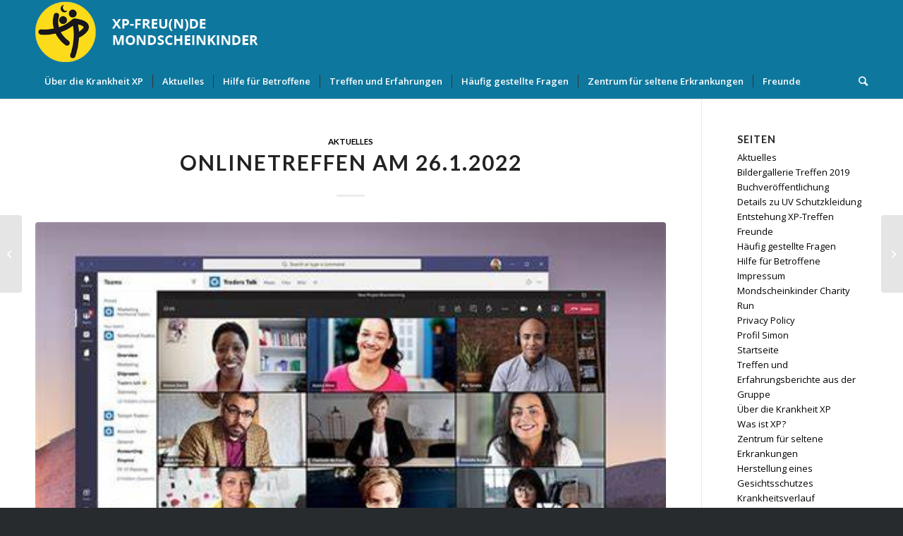

--- FILE ---
content_type: text/html; charset=UTF-8
request_url: https://www.xerodermapigmentosum.de/onlinetreffen-am-26-1-2022/
body_size: 11359
content:
<!DOCTYPE html>
<html lang="de" class="html_stretched responsive av-preloader-disabled av-default-lightbox  html_header_top html_logo_left html_bottom_nav_header html_menu_left html_slim html_header_sticky html_header_shrinking html_mobile_menu_phone html_header_searchicon html_content_align_center html_header_unstick_top_disabled html_header_stretch_disabled html_minimal_header html_minimal_header_shadow html_elegant-blog html_av-overlay-side html_av-overlay-side-classic html_av-submenu-noclone html_entry_id_841 av-cookies-no-cookie-consent av-no-preview html_text_menu_active ">
<head>
<meta charset="UTF-8" />
<meta name="robots" content="index, follow" />


<!-- mobile setting -->
<meta name="viewport" content="width=device-width, initial-scale=1">

<!-- Scripts/CSS and wp_head hook -->
<title>Onlinetreffen am 26.1.2022 &#8211; Mondscheinkrankheit Selbsthilfegruppe &#8211; XP-Freu(n)de</title>
<meta name='robots' content='max-image-preview:large' />
	<style>img:is([sizes="auto" i], [sizes^="auto," i]) { contain-intrinsic-size: 3000px 1500px }</style>
	<link rel="alternate" type="application/rss+xml" title="Mondscheinkrankheit Selbsthilfegruppe - XP-Freu(n)de &raquo; Feed" href="https://www.xerodermapigmentosum.de/feed/" />
<link rel="alternate" type="application/rss+xml" title="Mondscheinkrankheit Selbsthilfegruppe - XP-Freu(n)de &raquo; Kommentar-Feed" href="https://www.xerodermapigmentosum.de/comments/feed/" />
<link rel="alternate" type="application/rss+xml" title="Mondscheinkrankheit Selbsthilfegruppe - XP-Freu(n)de &raquo; Onlinetreffen am 26.1.2022-Kommentar-Feed" href="https://www.xerodermapigmentosum.de/onlinetreffen-am-26-1-2022/feed/" />

<!-- google webfont font replacement -->

			<script type='text/javascript'>

				(function() {
					
					/*	check if webfonts are disabled by user setting via cookie - or user must opt in.	*/
					var html = document.getElementsByTagName('html')[0];
					var cookie_check = html.className.indexOf('av-cookies-needs-opt-in') >= 0 || html.className.indexOf('av-cookies-can-opt-out') >= 0;
					var allow_continue = true;
					var silent_accept_cookie = html.className.indexOf('av-cookies-user-silent-accept') >= 0;

					if( cookie_check && ! silent_accept_cookie )
					{
						if( ! document.cookie.match(/aviaCookieConsent/) || html.className.indexOf('av-cookies-session-refused') >= 0 )
						{
							allow_continue = false;
						}
						else
						{
							if( ! document.cookie.match(/aviaPrivacyRefuseCookiesHideBar/) )
							{
								allow_continue = false;
							}
							else if( ! document.cookie.match(/aviaPrivacyEssentialCookiesEnabled/) )
							{
								allow_continue = false;
							}
							else if( document.cookie.match(/aviaPrivacyGoogleWebfontsDisabled/) )
							{
								allow_continue = false;
							}
						}
					}
					
					if( allow_continue )
					{
						var f = document.createElement('link');
					
						f.type 	= 'text/css';
						f.rel 	= 'stylesheet';
						f.href 	= '//fonts.googleapis.com/css?family=Lato:300,400,700%7COpen+Sans:400,600';
						f.id 	= 'avia-google-webfont';

						document.getElementsByTagName('head')[0].appendChild(f);
					}
				})();
			
			</script>
			<script type="text/javascript">
/* <![CDATA[ */
window._wpemojiSettings = {"baseUrl":"https:\/\/s.w.org\/images\/core\/emoji\/15.0.3\/72x72\/","ext":".png","svgUrl":"https:\/\/s.w.org\/images\/core\/emoji\/15.0.3\/svg\/","svgExt":".svg","source":{"concatemoji":"https:\/\/www.xerodermapigmentosum.de\/wp-includes\/js\/wp-emoji-release.min.js?ver=6.7.4"}};
/*! This file is auto-generated */
!function(i,n){var o,s,e;function c(e){try{var t={supportTests:e,timestamp:(new Date).valueOf()};sessionStorage.setItem(o,JSON.stringify(t))}catch(e){}}function p(e,t,n){e.clearRect(0,0,e.canvas.width,e.canvas.height),e.fillText(t,0,0);var t=new Uint32Array(e.getImageData(0,0,e.canvas.width,e.canvas.height).data),r=(e.clearRect(0,0,e.canvas.width,e.canvas.height),e.fillText(n,0,0),new Uint32Array(e.getImageData(0,0,e.canvas.width,e.canvas.height).data));return t.every(function(e,t){return e===r[t]})}function u(e,t,n){switch(t){case"flag":return n(e,"\ud83c\udff3\ufe0f\u200d\u26a7\ufe0f","\ud83c\udff3\ufe0f\u200b\u26a7\ufe0f")?!1:!n(e,"\ud83c\uddfa\ud83c\uddf3","\ud83c\uddfa\u200b\ud83c\uddf3")&&!n(e,"\ud83c\udff4\udb40\udc67\udb40\udc62\udb40\udc65\udb40\udc6e\udb40\udc67\udb40\udc7f","\ud83c\udff4\u200b\udb40\udc67\u200b\udb40\udc62\u200b\udb40\udc65\u200b\udb40\udc6e\u200b\udb40\udc67\u200b\udb40\udc7f");case"emoji":return!n(e,"\ud83d\udc26\u200d\u2b1b","\ud83d\udc26\u200b\u2b1b")}return!1}function f(e,t,n){var r="undefined"!=typeof WorkerGlobalScope&&self instanceof WorkerGlobalScope?new OffscreenCanvas(300,150):i.createElement("canvas"),a=r.getContext("2d",{willReadFrequently:!0}),o=(a.textBaseline="top",a.font="600 32px Arial",{});return e.forEach(function(e){o[e]=t(a,e,n)}),o}function t(e){var t=i.createElement("script");t.src=e,t.defer=!0,i.head.appendChild(t)}"undefined"!=typeof Promise&&(o="wpEmojiSettingsSupports",s=["flag","emoji"],n.supports={everything:!0,everythingExceptFlag:!0},e=new Promise(function(e){i.addEventListener("DOMContentLoaded",e,{once:!0})}),new Promise(function(t){var n=function(){try{var e=JSON.parse(sessionStorage.getItem(o));if("object"==typeof e&&"number"==typeof e.timestamp&&(new Date).valueOf()<e.timestamp+604800&&"object"==typeof e.supportTests)return e.supportTests}catch(e){}return null}();if(!n){if("undefined"!=typeof Worker&&"undefined"!=typeof OffscreenCanvas&&"undefined"!=typeof URL&&URL.createObjectURL&&"undefined"!=typeof Blob)try{var e="postMessage("+f.toString()+"("+[JSON.stringify(s),u.toString(),p.toString()].join(",")+"));",r=new Blob([e],{type:"text/javascript"}),a=new Worker(URL.createObjectURL(r),{name:"wpTestEmojiSupports"});return void(a.onmessage=function(e){c(n=e.data),a.terminate(),t(n)})}catch(e){}c(n=f(s,u,p))}t(n)}).then(function(e){for(var t in e)n.supports[t]=e[t],n.supports.everything=n.supports.everything&&n.supports[t],"flag"!==t&&(n.supports.everythingExceptFlag=n.supports.everythingExceptFlag&&n.supports[t]);n.supports.everythingExceptFlag=n.supports.everythingExceptFlag&&!n.supports.flag,n.DOMReady=!1,n.readyCallback=function(){n.DOMReady=!0}}).then(function(){return e}).then(function(){var e;n.supports.everything||(n.readyCallback(),(e=n.source||{}).concatemoji?t(e.concatemoji):e.wpemoji&&e.twemoji&&(t(e.twemoji),t(e.wpemoji)))}))}((window,document),window._wpemojiSettings);
/* ]]> */
</script>
<style id='wp-emoji-styles-inline-css' type='text/css'>

	img.wp-smiley, img.emoji {
		display: inline !important;
		border: none !important;
		box-shadow: none !important;
		height: 1em !important;
		width: 1em !important;
		margin: 0 0.07em !important;
		vertical-align: -0.1em !important;
		background: none !important;
		padding: 0 !important;
	}
</style>
<link rel='stylesheet' id='avia-merged-styles-css' href='https://www.xerodermapigmentosum.de/wp-content/uploads/dynamic_avia/avia-merged-styles-5aa63372a8bc4690552a97706bcd889e---5fb538912d178.css' type='text/css' media='all' />
<script type="text/javascript" src="https://www.xerodermapigmentosum.de/wp-includes/js/jquery/jquery.min.js?ver=3.7.1" id="jquery-core-js"></script>
<script type="text/javascript" src="https://www.xerodermapigmentosum.de/wp-includes/js/jquery/jquery-migrate.min.js?ver=3.4.1" id="jquery-migrate-js"></script>
<link rel="https://api.w.org/" href="https://www.xerodermapigmentosum.de/wp-json/" /><link rel="alternate" title="JSON" type="application/json" href="https://www.xerodermapigmentosum.de/wp-json/wp/v2/posts/841" /><link rel="EditURI" type="application/rsd+xml" title="RSD" href="https://www.xerodermapigmentosum.de/xmlrpc.php?rsd" />
<meta name="generator" content="WordPress 6.7.4" />
<link rel="canonical" href="https://www.xerodermapigmentosum.de/onlinetreffen-am-26-1-2022/" />
<link rel='shortlink' href='https://www.xerodermapigmentosum.de/?p=841' />
<link rel="alternate" title="oEmbed (JSON)" type="application/json+oembed" href="https://www.xerodermapigmentosum.de/wp-json/oembed/1.0/embed?url=https%3A%2F%2Fwww.xerodermapigmentosum.de%2Fonlinetreffen-am-26-1-2022%2F" />
<link rel="alternate" title="oEmbed (XML)" type="text/xml+oembed" href="https://www.xerodermapigmentosum.de/wp-json/oembed/1.0/embed?url=https%3A%2F%2Fwww.xerodermapigmentosum.de%2Fonlinetreffen-am-26-1-2022%2F&#038;format=xml" />
<link rel="profile" href="http://gmpg.org/xfn/11" />
<link rel="alternate" type="application/rss+xml" title="Mondscheinkrankheit Selbsthilfegruppe - XP-Freu(n)de RSS2 Feed" href="https://www.xerodermapigmentosum.de/feed/" />
<link rel="pingback" href="https://www.xerodermapigmentosum.de/xmlrpc.php" />
<!--[if lt IE 9]><script src="https://www.xerodermapigmentosum.de/wp-content/themes/enfold/js/html5shiv.js"></script><![endif]-->
<link rel="icon" href="https://www.xerodermapigmentosum.de//wp-content/uploads/2020/04/xp-logo2x.png" type="image/png">

<!-- To speed up the rendering and to display the site as fast as possible to the user we include some styles and scripts for above the fold content inline -->
<script type="text/javascript">'use strict';var avia_is_mobile=!1;if(/Android|webOS|iPhone|iPad|iPod|BlackBerry|IEMobile|Opera Mini/i.test(navigator.userAgent)&&'ontouchstart' in document.documentElement){avia_is_mobile=!0;document.documentElement.className+=' avia_mobile '}
else{document.documentElement.className+=' avia_desktop '};document.documentElement.className+=' js_active ';(function(){var e=['-webkit-','-moz-','-ms-',''],n='';for(var t in e){if(e[t]+'transform' in document.documentElement.style){document.documentElement.className+=' avia_transform ';n=e[t]+'transform'};if(e[t]+'perspective' in document.documentElement.style)document.documentElement.className+=' avia_transform3d '};if(typeof document.getElementsByClassName=='function'&&typeof document.documentElement.getBoundingClientRect=='function'&&avia_is_mobile==!1){if(n&&window.innerHeight>0){setTimeout(function(){var e=0,o={},a=0,t=document.getElementsByClassName('av-parallax'),i=window.pageYOffset||document.documentElement.scrollTop;for(e=0;e<t.length;e++){t[e].style.top='0px';o=t[e].getBoundingClientRect();a=Math.ceil((window.innerHeight+i-o.top)*0.3);t[e].style[n]='translate(0px, '+a+'px)';t[e].style.top='auto';t[e].className+=' enabled-parallax '}},50)}}})();</script><style type='text/css'>
@font-face {font-family: 'entypo-fontello'; font-weight: normal; font-style: normal; font-display: auto;
src: url('https://www.xerodermapigmentosum.de/wp-content/themes/enfold/config-templatebuilder/avia-template-builder/assets/fonts/entypo-fontello.woff2') format('woff2'),
url('https://www.xerodermapigmentosum.de/wp-content/themes/enfold/config-templatebuilder/avia-template-builder/assets/fonts/entypo-fontello.woff') format('woff'),
url('https://www.xerodermapigmentosum.de/wp-content/themes/enfold/config-templatebuilder/avia-template-builder/assets/fonts/entypo-fontello.ttf') format('truetype'), 
url('https://www.xerodermapigmentosum.de/wp-content/themes/enfold/config-templatebuilder/avia-template-builder/assets/fonts/entypo-fontello.svg#entypo-fontello') format('svg'),
url('https://www.xerodermapigmentosum.de/wp-content/themes/enfold/config-templatebuilder/avia-template-builder/assets/fonts/entypo-fontello.eot'),
url('https://www.xerodermapigmentosum.de/wp-content/themes/enfold/config-templatebuilder/avia-template-builder/assets/fonts/entypo-fontello.eot?#iefix') format('embedded-opentype');
} #top .avia-font-entypo-fontello, body .avia-font-entypo-fontello, html body [data-av_iconfont='entypo-fontello']:before{ font-family: 'entypo-fontello'; }
</style>

<!--
Debugging Info for Theme support: 

Theme: Enfold
Version: 4.7.6.4
Installed: enfold
AviaFramework Version: 5.0
AviaBuilder Version: 4.7.6.4
aviaElementManager Version: 1.0.1
ML:512-PU:12-PLA:7
WP:6.7.4
Compress: CSS:all theme files - JS:all theme files
Updates: enabled - unverified Envato token
PLAu:6
-->
</head>




<body id="top" class="post-template-default single single-post postid-841 single-format-standard  rtl_columns stretched lato open_sans" itemscope="itemscope" itemtype="https://schema.org/WebPage" >

	
	<div id='wrap_all'>

	
<header id='header' class='all_colors header_color light_bg_color  av_header_top av_logo_left av_bottom_nav_header av_menu_left av_slim av_header_sticky av_header_shrinking av_header_stretch_disabled av_mobile_menu_phone av_header_searchicon av_header_unstick_top_disabled av_seperator_small_border av_minimal_header av_minimal_header_shadow'  role="banner" itemscope="itemscope" itemtype="https://schema.org/WPHeader" >

		<div  id='header_main' class='container_wrap container_wrap_logo'>
	
        <div class='container av-logo-container'><div class='inner-container'><span class='logo'><a href='https://www.xerodermapigmentosum.de/'><img height="100" width="300" src='https://www.xerodermapigmentosum.de//wp-content/uploads/2020/04/xp-logo22-1.png' alt='Mondscheinkrankheit Selbsthilfegruppe - XP-Freu(n)de' title='' /></a></span></div></div><div id='header_main_alternate' class='container_wrap'><div class='container'><nav class='main_menu' data-selectname='Wähle eine Seite'  role="navigation" itemscope="itemscope" itemtype="https://schema.org/SiteNavigationElement" ><div class="avia-menu av-main-nav-wrap"><ul id="avia-menu" class="menu av-main-nav"><li id="menu-item-103" class="menu-item menu-item-type-post_type menu-item-object-page menu-item-has-children menu-item-top-level menu-item-top-level-1"><a href="https://www.xerodermapigmentosum.de/ueber-die-krankheit-xp/" itemprop="url"><span class="avia-bullet"></span><span class="avia-menu-text">Über die Krankheit XP</span><span class="avia-menu-fx"><span class="avia-arrow-wrap"><span class="avia-arrow"></span></span></span></a>


<ul class="sub-menu">
	<li id="menu-item-104" class="menu-item menu-item-type-post_type menu-item-object-page"><a href="https://www.xerodermapigmentosum.de/ueber-die-krankheit-xp/was-ist-xp/" itemprop="url"><span class="avia-bullet"></span><span class="avia-menu-text">Was ist XP?</span></a></li>
	<li id="menu-item-105" class="menu-item menu-item-type-post_type menu-item-object-page"><a href="https://www.xerodermapigmentosum.de/ueber-die-krankheit-xp/krankheitsverlauf/" itemprop="url"><span class="avia-bullet"></span><span class="avia-menu-text">Krankheitsverlauf</span></a></li>
	<li id="menu-item-106" class="menu-item menu-item-type-post_type menu-item-object-page"><a href="https://www.xerodermapigmentosum.de/ueber-die-krankheit-xp/historischer-hintergrund/" itemprop="url"><span class="avia-bullet"></span><span class="avia-menu-text">Historischer Hintergrund</span></a></li>
	<li id="menu-item-107" class="menu-item menu-item-type-post_type menu-item-object-page"><a href="https://www.xerodermapigmentosum.de/ueber-die-krankheit-xp/vorkommenshaeufigkeit/" itemprop="url"><span class="avia-bullet"></span><span class="avia-menu-text">Vorkommenshäufigkeit</span></a></li>
	<li id="menu-item-108" class="menu-item menu-item-type-post_type menu-item-object-page"><a href="https://www.xerodermapigmentosum.de/ueber-die-krankheit-xp/forschung/" itemprop="url"><span class="avia-bullet"></span><span class="avia-menu-text">Forschung</span></a></li>
	<li id="menu-item-109" class="menu-item menu-item-type-post_type menu-item-object-page"><a href="https://www.xerodermapigmentosum.de/ueber-die-krankheit-xp/komplementationsgruppen/" itemprop="url"><span class="avia-bullet"></span><span class="avia-menu-text">Komplementationsgruppen</span></a></li>
</ul>
</li>
<li id="menu-item-224" class="menu-item menu-item-type-post_type menu-item-object-page menu-item-top-level menu-item-top-level-2 current-menu-item"><a href="https://www.xerodermapigmentosum.de/aktuelles/" itemprop="url"><span class="avia-bullet"></span><span class="avia-menu-text">Aktuelles</span><span class="avia-menu-fx"><span class="avia-arrow-wrap"><span class="avia-arrow"></span></span></span></a></li>
<li id="menu-item-97" class="menu-item menu-item-type-post_type menu-item-object-page menu-item-has-children menu-item-top-level menu-item-top-level-3"><a href="https://www.xerodermapigmentosum.de/ratgeber/" itemprop="url"><span class="avia-bullet"></span><span class="avia-menu-text">Hilfe für Betroffene</span><span class="avia-menu-fx"><span class="avia-arrow-wrap"><span class="avia-arrow"></span></span></span></a>


<ul class="sub-menu">
	<li id="menu-item-743" class="menu-item menu-item-type-post_type menu-item-object-page"><a href="https://www.xerodermapigmentosum.de/ratgeber/" itemprop="url"><span class="avia-bullet"></span><span class="avia-menu-text">Übersicht</span></a></li>
	<li id="menu-item-531" class="menu-item menu-item-type-post_type menu-item-object-page"><a href="https://www.xerodermapigmentosum.de/ratgeber/details-zu-uv-schutzkleidung/" itemprop="url"><span class="avia-bullet"></span><span class="avia-menu-text">Details zu UV Schutzkleidung</span></a></li>
	<li id="menu-item-98" class="menu-item menu-item-type-post_type menu-item-object-page"><a href="https://www.xerodermapigmentosum.de/ratgeber/herstellung-eines-gesichtsschutzes/" itemprop="url"><span class="avia-bullet"></span><span class="avia-menu-text">Herstellung eines Gesichtsschutzes</span></a></li>
	<li id="menu-item-526" class="menu-item menu-item-type-post_type menu-item-object-page"><a href="https://www.xerodermapigmentosum.de/ratgeber/anbringen-von-fensterschutzfolien/" itemprop="url"><span class="avia-bullet"></span><span class="avia-menu-text">Anbringen von Fensterschutzfolien</span></a></li>
	<li id="menu-item-515" class="menu-item menu-item-type-post_type menu-item-object-page"><a href="https://www.xerodermapigmentosum.de/ratgeber/sonnencreme/" itemprop="url"><span class="avia-bullet"></span><span class="avia-menu-text">Sonnencreme</span></a></li>
	<li id="menu-item-99" class="menu-item menu-item-type-post_type menu-item-object-page"><a href="https://www.xerodermapigmentosum.de/ratgeber/ernaehrung/" itemprop="url"><span class="avia-bullet"></span><span class="avia-menu-text">Ernährung</span></a></li>
	<li id="menu-item-659" class="menu-item menu-item-type-post_type menu-item-object-page"><a href="https://www.xerodermapigmentosum.de/ratgeber/schule/" itemprop="url"><span class="avia-bullet"></span><span class="avia-menu-text">Kindergarten und Schule</span></a></li>
	<li id="menu-item-667" class="menu-item menu-item-type-post_type menu-item-object-page"><a href="https://www.xerodermapigmentosum.de/ratgeber/wissenschaft/" itemprop="url"><span class="avia-bullet"></span><span class="avia-menu-text">UV Strahlung und Messgeräte</span></a></li>
	<li id="menu-item-537" class="menu-item menu-item-type-post_type menu-item-object-page"><a href="https://www.xerodermapigmentosum.de/ratgeber/weiter-tipps-und-tricks/" itemprop="url"><span class="avia-bullet"></span><span class="avia-menu-text">Weitere Tipps und Tricks</span></a></li>
</ul>
</li>
<li id="menu-item-223" class="menu-item menu-item-type-post_type menu-item-object-page menu-item-has-children menu-item-top-level menu-item-top-level-4"><a href="https://www.xerodermapigmentosum.de/treffen/" itemprop="url"><span class="avia-bullet"></span><span class="avia-menu-text">Treffen und Erfahrungen</span><span class="avia-menu-fx"><span class="avia-arrow-wrap"><span class="avia-arrow"></span></span></span></a>


<ul class="sub-menu">
	<li id="menu-item-709" class="menu-item menu-item-type-post_type menu-item-object-page"><a href="https://www.xerodermapigmentosum.de/entstehung-xp-treffen/" itemprop="url"><span class="avia-bullet"></span><span class="avia-menu-text">Entstehung XP-Treffen</span></a></li>
	<li id="menu-item-710" class="menu-item menu-item-type-post_type menu-item-object-page"><a href="https://www.xerodermapigmentosum.de/buchveroeffentlichung/" itemprop="url"><span class="avia-bullet"></span><span class="avia-menu-text">Kinderbuch zu XP</span></a></li>
	<li id="menu-item-708" class="menu-item menu-item-type-post_type menu-item-object-page"><a href="https://www.xerodermapigmentosum.de/profil-simon/" itemprop="url"><span class="avia-bullet"></span><span class="avia-menu-text">Simon&#8217;s Geschichte</span></a></li>
	<li id="menu-item-731" class="menu-item menu-item-type-post_type menu-item-object-page"><a href="https://www.xerodermapigmentosum.de/mondscheinkinder-charity-run/" itemprop="url"><span class="avia-bullet"></span><span class="avia-menu-text">Mondscheinkinder Charity Run</span></a></li>
</ul>
</li>
<li id="menu-item-95" class="menu-item menu-item-type-post_type menu-item-object-page menu-item-top-level menu-item-top-level-5"><a href="https://www.xerodermapigmentosum.de/anfragen/" itemprop="url"><span class="avia-bullet"></span><span class="avia-menu-text">Häufig gestellte Fragen</span><span class="avia-menu-fx"><span class="avia-arrow-wrap"><span class="avia-arrow"></span></span></span></a></li>
<li id="menu-item-110" class="menu-item menu-item-type-post_type menu-item-object-page menu-item-top-level menu-item-top-level-6"><a href="https://www.xerodermapigmentosum.de/zentrum-fuer-seltene-erkrankungen/" itemprop="url"><span class="avia-bullet"></span><span class="avia-menu-text">Zentrum für seltene Erkrankungen</span><span class="avia-menu-fx"><span class="avia-arrow-wrap"><span class="avia-arrow"></span></span></span></a></li>
<li id="menu-item-96" class="menu-item menu-item-type-post_type menu-item-object-page menu-item-top-level menu-item-top-level-7"><a href="https://www.xerodermapigmentosum.de/freunde/" itemprop="url"><span class="avia-bullet"></span><span class="avia-menu-text">Freunde</span><span class="avia-menu-fx"><span class="avia-arrow-wrap"><span class="avia-arrow"></span></span></span></a></li>
<li id="menu-item-search" class="noMobile menu-item menu-item-search-dropdown menu-item-avia-special"><a aria-label="Suche" href="?s=" rel="nofollow" data-avia-search-tooltip="

&lt;form role=&quot;search&quot; action=&quot;https://www.xerodermapigmentosum.de/&quot; id=&quot;searchform&quot; method=&quot;get&quot; class=&quot;&quot;&gt;
	&lt;div&gt;
		&lt;input type=&quot;submit&quot; value=&quot;&quot; id=&quot;searchsubmit&quot; class=&quot;button avia-font-entypo-fontello&quot; /&gt;
		&lt;input type=&quot;text&quot; id=&quot;s&quot; name=&quot;s&quot; value=&quot;&quot; placeholder=&#039;Suche&#039; /&gt;
			&lt;/div&gt;
&lt;/form&gt;" aria-hidden='false' data-av_icon='' data-av_iconfont='entypo-fontello'><span class="avia_hidden_link_text">Suche</span></a></li><li class="av-burger-menu-main menu-item-avia-special ">
	        			<a href="#" aria-label="Menü" aria-hidden="false">
							<span class="av-hamburger av-hamburger--spin av-js-hamburger">
								<span class="av-hamburger-box">
						          <span class="av-hamburger-inner"></span>
						          <strong>Menü</strong>
								</span>
							</span>
							<span class="avia_hidden_link_text">Menü</span>
						</a>
	        		   </li></ul></div></nav></div> </div> 
		<!-- end container_wrap-->
		</div>
		<div class='header_bg'></div>

<!-- end header -->
</header>
		
	<div id='main' class='all_colors' data-scroll-offset='88'>

	
		<div class='container_wrap container_wrap_first main_color sidebar_right'>

			<div class='container template-blog template-single-blog '>

				<main class='content units av-content-small alpha '  role="main" itemscope="itemscope" itemtype="https://schema.org/Blog" >

                    <article class='post-entry post-entry-type-standard post-entry-841 post-loop-1 post-parity-odd post-entry-last single-big with-slider post-841 post type-post status-publish format-standard has-post-thumbnail hentry category-aktuelles'  itemscope="itemscope" itemtype="https://schema.org/BlogPosting" itemprop="blogPost" ><div class='blog-meta'></div><div class='entry-content-wrapper clearfix standard-content'><header class="entry-content-header"><div class="av-heading-wrapper"><span class="blog-categories minor-meta"><a href="https://www.xerodermapigmentosum.de/category/aktuelles/" rel="tag">Aktuelles</a> </span><h1 class='post-title entry-title '  itemprop="headline" >	<a href='https://www.xerodermapigmentosum.de/onlinetreffen-am-26-1-2022/' rel='bookmark' title='Permanenter Link zu: Onlinetreffen am 26.1.2022'>Onlinetreffen am 26.1.2022			<span class='post-format-icon minor-meta'></span>	</a></h1></div></header><span class="av-vertical-delimiter"></span><div class="big-preview single-big"  itemprop="image" itemscope="itemscope" itemtype="https://schema.org/ImageObject" ><a href="https://www.xerodermapigmentosum.de/wp-content/uploads/2022/01/Teams_bild.jpg"  title="Teams_bild" ><img width="474" height="266" src="https://www.xerodermapigmentosum.de/wp-content/uploads/2022/01/Teams_bild.jpg" class="wp-image-844 avia-img-lazy-loading-844 attachment-entry_with_sidebar size-entry_with_sidebar wp-post-image" alt="" decoding="async" fetchpriority="high" srcset="https://www.xerodermapigmentosum.de/wp-content/uploads/2022/01/Teams_bild.jpg 474w, https://www.xerodermapigmentosum.de/wp-content/uploads/2022/01/Teams_bild-300x168.jpg 300w" sizes="(max-width: 474px) 100vw, 474px" /></a></div><div class="entry-content"  itemprop="text" ><p>Wie schon im letzten Jahr, werden wir uns auch diese Jahr zunächst mal &#8222;nur&#8220; online treffen können. Der nächste Teams Call für alle Betroffenen und Mitglieder der XP Selbsthilfegruppe findet am 26. 1. 2022 um 18:30 statt. Wer noch Einladungsdetails braucht, bitte einfach eine kurze Email an info@xerodermapigmentosum.de</p>
</div><span class='post-meta-infos'><time class='date-container minor-meta updated' >20. Januar 2022</time><span class='text-sep text-sep-date'>/</span><span class='comment-container minor-meta'><a href="https://www.xerodermapigmentosum.de/onlinetreffen-am-26-1-2022/#respond" class="comments-link" >0 Kommentare</a></span><span class='text-sep text-sep-comment'>/</span><span class="blog-author minor-meta">von <span class="entry-author-link"  itemprop="author" ><span class="author"><span class="fn"><a href="https://www.xerodermapigmentosum.de/author/christian-moser/" title="Beiträge von Christian Moser" rel="author">Christian Moser</a></span></span></span></span></span><footer class="entry-footer"><div class='av-share-box'><h5 class='av-share-link-description av-no-toc '>Eintrag teilen</h5><ul class='av-share-box-list noLightbox'><li class='av-share-link av-social-link-facebook' ><a target="_blank" aria-label="Teilen auf Facebook" href='https://www.facebook.com/sharer.php?u=https://www.xerodermapigmentosum.de/onlinetreffen-am-26-1-2022/&#038;t=Onlinetreffen%20am%2026.1.2022' aria-hidden='false' data-av_icon='' data-av_iconfont='entypo-fontello' title='' data-avia-related-tooltip='Teilen auf Facebook' rel="noopener"><span class='avia_hidden_link_text'>Teilen auf Facebook</span></a></li><li class='av-share-link av-social-link-twitter' ><a target="_blank" aria-label="Teilen auf Twitter" href='https://twitter.com/share?text=Onlinetreffen%20am%2026.1.2022&#038;url=https://www.xerodermapigmentosum.de/?p=841' aria-hidden='false' data-av_icon='' data-av_iconfont='entypo-fontello' title='' data-avia-related-tooltip='Teilen auf Twitter' rel="noopener"><span class='avia_hidden_link_text'>Teilen auf Twitter</span></a></li><li class='av-share-link av-social-link-whatsapp' ><a target="_blank" aria-label="Teilen auf WhatsApp" href='https://api.whatsapp.com/send?text=https://www.xerodermapigmentosum.de/onlinetreffen-am-26-1-2022/' aria-hidden='false' data-av_icon='' data-av_iconfont='entypo-fontello' title='' data-avia-related-tooltip='Teilen auf WhatsApp' rel="noopener"><span class='avia_hidden_link_text'>Teilen auf WhatsApp</span></a></li><li class='av-share-link av-social-link-pinterest' ><a target="_blank" aria-label="Teilen auf Pinterest" href='https://pinterest.com/pin/create/button/?url=https%3A%2F%2Fwww.xerodermapigmentosum.de%2Fonlinetreffen-am-26-1-2022%2F&#038;description=Onlinetreffen%20am%2026.1.2022&#038;media=https%3A%2F%2Fwww.xerodermapigmentosum.de%2Fwp-content%2Fuploads%2F2022%2F01%2FTeams_bild.jpg' aria-hidden='false' data-av_icon='' data-av_iconfont='entypo-fontello' title='' data-avia-related-tooltip='Teilen auf Pinterest' rel="noopener"><span class='avia_hidden_link_text'>Teilen auf Pinterest</span></a></li><li class='av-share-link av-social-link-linkedin' ><a target="_blank" aria-label="Teilen auf LinkedIn" href='https://linkedin.com/shareArticle?mini=true&#038;title=Onlinetreffen%20am%2026.1.2022&#038;url=https://www.xerodermapigmentosum.de/onlinetreffen-am-26-1-2022/' aria-hidden='false' data-av_icon='' data-av_iconfont='entypo-fontello' title='' data-avia-related-tooltip='Teilen auf LinkedIn' rel="noopener"><span class='avia_hidden_link_text'>Teilen auf LinkedIn</span></a></li><li class='av-share-link av-social-link-tumblr' ><a target="_blank" aria-label="Teilen auf Tumblr" href='https://www.tumblr.com/share/link?url=https%3A%2F%2Fwww.xerodermapigmentosum.de%2Fonlinetreffen-am-26-1-2022%2F&#038;name=Onlinetreffen%20am%2026.1.2022&#038;description=Wie%20schon%20im%20letzten%20Jahr%2C%20werden%20wir%20uns%20auch%20diese%20Jahr%20zun%C3%A4chst%20mal%20%E2%80%9Enur%E2%80%9C%20online%20treffen%20k%C3%B6nnen.%20Der%20n%C3%A4chste%20Teams%20Call%20f%C3%BCr%20alle%20Betroffenen%20und%20Mitglieder%20der%20XP%20Selbsthilfegruppe%20findet%20am%2026.%201.%202022%20um%2018%3A30%20statt.%20Wer%20noch%20Einladungsdetails%20braucht%2C%20bitte%20einfach%20eine%20kurze%20Email%20an%20info%40xerodermapigmentosum.de' aria-hidden='false' data-av_icon='' data-av_iconfont='entypo-fontello' title='' data-avia-related-tooltip='Teilen auf Tumblr' rel="noopener"><span class='avia_hidden_link_text'>Teilen auf Tumblr</span></a></li><li class='av-share-link av-social-link-vk' ><a target="_blank" aria-label="Teilen auf Vk" href='https://vk.com/share.php?url=https://www.xerodermapigmentosum.de/onlinetreffen-am-26-1-2022/' aria-hidden='false' data-av_icon='' data-av_iconfont='entypo-fontello' title='' data-avia-related-tooltip='Teilen auf Vk' rel="noopener"><span class='avia_hidden_link_text'>Teilen auf Vk</span></a></li><li class='av-share-link av-social-link-reddit' ><a target="_blank" aria-label="Teilen auf Reddit" href='https://reddit.com/submit?url=https://www.xerodermapigmentosum.de/onlinetreffen-am-26-1-2022/&#038;title=Onlinetreffen%20am%2026.1.2022' aria-hidden='false' data-av_icon='' data-av_iconfont='entypo-fontello' title='' data-avia-related-tooltip='Teilen auf Reddit' rel="noopener"><span class='avia_hidden_link_text'>Teilen auf Reddit</span></a></li><li class='av-share-link av-social-link-mail' ><a  aria-label="Per E-Mail teilen" href='mailto:?subject=Onlinetreffen%20am%2026.1.2022&#038;body=https://www.xerodermapigmentosum.de/onlinetreffen-am-26-1-2022/' aria-hidden='false' data-av_icon='' data-av_iconfont='entypo-fontello' title='' data-avia-related-tooltip='Per E-Mail teilen'><span class='avia_hidden_link_text'>Per E-Mail teilen</span></a></li></ul></div></footer><div class='post_delimiter'></div></div><div class='post_author_timeline'></div><span class='hidden'>
				<span class='av-structured-data'  itemprop="image" itemscope="itemscope" itemtype="https://schema.org/ImageObject" >
						<span itemprop='url'>https://www.xerodermapigmentosum.de/wp-content/uploads/2022/01/Teams_bild.jpg</span>
						<span itemprop='height'>266</span>
						<span itemprop='width'>474</span>
				</span>
				<span class='av-structured-data'  itemprop="publisher" itemtype="https://schema.org/Organization" itemscope="itemscope" >
						<span itemprop='name'>Christian Moser</span>
						<span itemprop='logo' itemscope itemtype='https://schema.org/ImageObject'>
							<span itemprop='url'>https://www.xerodermapigmentosum.de//wp-content/uploads/2020/04/xp-logo22-1.png</span>
						 </span>
				</span><span class='av-structured-data'  itemprop="author" itemscope="itemscope" itemtype="https://schema.org/Person" ><span itemprop='name'>Christian Moser</span></span><span class='av-structured-data'  itemprop="datePublished" datetime="2022-01-20T14:21:06+01:00" >2022-01-20 14:21:06</span><span class='av-structured-data'  itemprop="dateModified" itemtype="https://schema.org/dateModified" >2022-01-20 14:21:06</span><span class='av-structured-data'  itemprop="mainEntityOfPage" itemtype="https://schema.org/mainEntityOfPage" ><span itemprop='name'>Onlinetreffen am 26.1.2022</span></span></span></article><div class='single-big'></div>


	        	
	        	
<div class='comment-entry post-entry'>

<div class='comment_meta_container'>
			
			<div class='side-container-comment'>
	        		
	        		<div class='side-container-comment-inner'>
	        				        			
	        			<span class='comment-count'>0</span>
   						<span class='comment-text'>Kommentare</span>
   						<span class='center-border center-border-left'></span>
   						<span class='center-border center-border-right'></span>
   						
	        		</div>
	        		
	        	</div>
			
			</div>

<div class='comment_container'><h3 class='miniheading '>Hinterlasse einen Kommentar</h3><span class='minitext'>An der Diskussion beteiligen? <br/>Hinterlasse uns deinen Kommentar!</span>	<div id="respond" class="comment-respond">
		<h3 id="reply-title" class="comment-reply-title">Schreibe einen Kommentar <small><a rel="nofollow" id="cancel-comment-reply-link" href="/onlinetreffen-am-26-1-2022/#respond" style="display:none;">Antwort abbrechen</a></small></h3><form action="https://www.xerodermapigmentosum.de/wp-comments-post.php" method="post" id="commentform" class="comment-form"><p class="comment-notes"><span id="email-notes">Deine E-Mail-Adresse wird nicht veröffentlicht.</span> <span class="required-field-message">Erforderliche Felder sind mit <span class="required">*</span> markiert</span></p><p class="comment-form-author"><label for="author">Name <span class="required">*</span></label> <input id="author" name="author" type="text" value="" size="30" maxlength="245" autocomplete="name" required="required" /></p>
<p class="comment-form-email"><label for="email">E-Mail-Adresse <span class="required">*</span></label> <input id="email" name="email" type="text" value="" size="30" maxlength="100" aria-describedby="email-notes" autocomplete="email" required="required" /></p>
<p class="comment-form-url"><label for="url">Website</label> <input id="url" name="url" type="text" value="" size="30" maxlength="200" autocomplete="url" /></p>
<p class="comment-form-cookies-consent"><input id="wp-comment-cookies-consent" name="wp-comment-cookies-consent" type="checkbox" value="yes" /> <label for="wp-comment-cookies-consent">Meinen Namen, meine E-Mail-Adresse und meine Website in diesem Browser für die nächste Kommentierung speichern.</label></p>
<p class="comment-form-comment"><label for="comment">Kommentar <span class="required">*</span></label> <textarea autocomplete="new-password"  id="ca11a9de2b"  name="ca11a9de2b"   cols="45" rows="8" maxlength="65525" required="required"></textarea><textarea id="comment" aria-label="hp-comment" aria-hidden="true" name="comment" autocomplete="new-password" style="padding:0 !important;clip:rect(1px, 1px, 1px, 1px) !important;position:absolute !important;white-space:nowrap !important;height:1px !important;width:1px !important;overflow:hidden !important;" tabindex="-1"></textarea><script data-noptimize>document.getElementById("comment").setAttribute( "id", "a7d3ccc7d5b045d681438ef78e13e8d4" );document.getElementById("ca11a9de2b").setAttribute( "id", "comment" );</script></p><p class="form-submit"><input name="submit" type="submit" id="submit" class="submit" value="Kommentar abschicken" /> <input type='hidden' name='comment_post_ID' value='841' id='comment_post_ID' />
<input type='hidden' name='comment_parent' id='comment_parent' value='0' />
</p><p style="display: none !important;" class="akismet-fields-container" data-prefix="ak_"><label>&#916;<textarea name="ak_hp_textarea" cols="45" rows="8" maxlength="100"></textarea></label><input type="hidden" id="ak_js_1" name="ak_js" value="34"/><script>document.getElementById( "ak_js_1" ).setAttribute( "value", ( new Date() ).getTime() );</script></p></form>	</div><!-- #respond -->
	</div>
</div>
				<!--end content-->
				</main>

				<aside class='sidebar sidebar_right   alpha units'  role="complementary" itemscope="itemscope" itemtype="https://schema.org/WPSideBar" ><div class='inner_sidebar extralight-border'><section class='widget widget_pages'><h3 class='widgettitle'>Seiten</h3><ul><li class="page_item page-item-24"><a href="https://www.xerodermapigmentosum.de/aktuelles/">Aktuelles</a></li>
<li class="page_item page-item-265"><a href="https://www.xerodermapigmentosum.de/treffen/bildergallerie-treffen-2019/">Bildergallerie Treffen 2019</a></li>
<li class="page_item page-item-236"><a href="https://www.xerodermapigmentosum.de/buchveroeffentlichung/">Buchveröffentlichung</a></li>
<li class="page_item page-item-527"><a href="https://www.xerodermapigmentosum.de/ratgeber/details-zu-uv-schutzkleidung/">Details zu UV Schutzkleidung</a></li>
<li class="page_item page-item-239"><a href="https://www.xerodermapigmentosum.de/entstehung-xp-treffen/">Entstehung XP-Treffen</a></li>
<li class="page_item page-item-32"><a href="https://www.xerodermapigmentosum.de/freunde/">Freunde</a></li>
<li class="page_item page-item-34"><a href="https://www.xerodermapigmentosum.de/anfragen/">Häufig gestellte Fragen</a></li>
<li class="page_item page-item-28 page_item_has_children"><a href="https://www.xerodermapigmentosum.de/ratgeber/">Hilfe für Betroffene</a></li>
<li class="page_item page-item-247"><a href="https://www.xerodermapigmentosum.de/imprint/">Impressum</a></li>
<li class="page_item page-item-233"><a href="https://www.xerodermapigmentosum.de/mondscheinkinder-charity-run/">Mondscheinkinder Charity Run</a></li>
<li class="page_item page-item-3"><a href="https://www.xerodermapigmentosum.de/privacy/">Privacy Policy</a></li>
<li class="page_item page-item-241"><a href="https://www.xerodermapigmentosum.de/profil-simon/">Profil Simon</a></li>
<li class="page_item page-item-92"><a href="https://www.xerodermapigmentosum.de/">Startseite</a></li>
<li class="page_item page-item-26 page_item_has_children"><a href="https://www.xerodermapigmentosum.de/treffen/">Treffen und Erfahrungsberichte aus der Gruppe</a></li>
<li class="page_item page-item-19 page_item_has_children"><a href="https://www.xerodermapigmentosum.de/ueber-die-krankheit-xp/">Über die Krankheit XP</a></li>
<li class="page_item page-item-40"><a href="https://www.xerodermapigmentosum.de/ueber-die-krankheit-xp/was-ist-xp/">Was ist XP?</a></li>
<li class="page_item page-item-30"><a href="https://www.xerodermapigmentosum.de/zentrum-fuer-seltene-erkrankungen/">Zentrum für seltene Erkrankungen</a></li>
<li class="page_item page-item-52"><a href="https://www.xerodermapigmentosum.de/ratgeber/herstellung-eines-gesichtsschutzes/">Herstellung eines Gesichtsschutzes</a></li>
<li class="page_item page-item-42"><a href="https://www.xerodermapigmentosum.de/ueber-die-krankheit-xp/krankheitsverlauf/">Krankheitsverlauf</a></li>
<li class="page_item page-item-522"><a href="https://www.xerodermapigmentosum.de/ratgeber/anbringen-von-fensterschutzfolien/">Anbringen von Fensterschutzfolien</a></li>
<li class="page_item page-item-44"><a href="https://www.xerodermapigmentosum.de/ueber-die-krankheit-xp/historischer-hintergrund/">Historischer Hintergrund</a></li>
<li class="page_item page-item-511"><a href="https://www.xerodermapigmentosum.de/ratgeber/sonnencreme/">Sonnencreme</a></li>
<li class="page_item page-item-46"><a href="https://www.xerodermapigmentosum.de/ueber-die-krankheit-xp/vorkommenshaeufigkeit/">Vorkommenshäufigkeit</a></li>
<li class="page_item page-item-48"><a href="https://www.xerodermapigmentosum.de/ueber-die-krankheit-xp/forschung/">Forschung</a></li>
<li class="page_item page-item-54"><a href="https://www.xerodermapigmentosum.de/ratgeber/ernaehrung/">Ernährung</a></li>
<li class="page_item page-item-50"><a href="https://www.xerodermapigmentosum.de/ueber-die-krankheit-xp/komplementationsgruppen/">Komplementationsgruppen</a></li>
<li class="page_item page-item-532"><a href="https://www.xerodermapigmentosum.de/ratgeber/weiter-tipps-und-tricks/">Weitere Tipps und Tricks</a></li>
<li class="page_item page-item-56"><a href="https://www.xerodermapigmentosum.de/ratgeber/wissenschaft/">UV Strahlung und Messgeräte</a></li>
<li class="page_item page-item-58"><a href="https://www.xerodermapigmentosum.de/ratgeber/schule/">Kindergarten und Schule</a></li>
</ul><span class='seperator extralight-border'></span></section><section class='widget widget_categories'><h3 class='widgettitle'>Kategorien</h3><ul>	<li class="cat-item cat-item-4"><a href="https://www.xerodermapigmentosum.de/category/aktuelles/">Aktuelles</a>
</li>
	<li class="cat-item cat-item-5"><a href="https://www.xerodermapigmentosum.de/category/treffen/">Treffen</a>
</li>
</ul><span class='seperator extralight-border'></span></section><section class='widget widget_archive'><h3 class='widgettitle'>Archiv</h3><ul>	<li><a href='https://www.xerodermapigmentosum.de/2025/02/'>Februar 2025</a></li>
	<li><a href='https://www.xerodermapigmentosum.de/2024/04/'>April 2024</a></li>
	<li><a href='https://www.xerodermapigmentosum.de/2024/01/'>Januar 2024</a></li>
	<li><a href='https://www.xerodermapigmentosum.de/2022/01/'>Januar 2022</a></li>
	<li><a href='https://www.xerodermapigmentosum.de/2020/11/'>November 2020</a></li>
	<li><a href='https://www.xerodermapigmentosum.de/2020/09/'>September 2020</a></li>
	<li><a href='https://www.xerodermapigmentosum.de/2020/07/'>Juli 2020</a></li>
	<li><a href='https://www.xerodermapigmentosum.de/2020/04/'>April 2020</a></li>
	<li><a href='https://www.xerodermapigmentosum.de/2019/11/'>November 2019</a></li>
	<li><a href='https://www.xerodermapigmentosum.de/2018/12/'>Dezember 2018</a></li>
</ul><span class='seperator extralight-border'></span></section></div></aside>

			</div><!--end container-->

		</div><!-- close default .container_wrap element -->


						<div class='container_wrap footer_color' id='footer'>

					<div class='container'>

						<div class='flex_column av_one_half  first el_before_av_one_half'><section id="text-2" class="widget clearfix widget_text"><h3 class="widgettitle">Kontakt</h3>			<div class="textwidget"><div class="footer-main__item">
<div>Postfach 2124<br />
48550 Steinfurt</div>
<p>Telefon: +49 176 200 109 30<br />
E-Mail: <a href="mailto:info@xerodermapigmentosum.de">info@xerodermapigmentosum.de</a></p>
</div>
<p><a href="/imprint">Impressum</a><br />
<a href="/privacy">Datenschutzerklärung</a></p>
</div>
		<span class="seperator extralight-border"></span></section></div><div class='flex_column av_one_half  el_after_av_one_half  el_before_av_one_half '><section id="text-3" class="widget clearfix widget_text"><h3 class="widgettitle">Spenden</h3>			<div class="textwidget"><p>Spendenkonto XP-Freu(n)de &#8211; Mondscheinkinder<br />
Bank: Kreissparkasse Steinfurt<br />
IBAN: DE79 4035 1060 0073 8031 16<br />
BIC: WELADED1STF</p>
<p class="small"><em>Ihre Spende kommt ausschließlich den Erkrankten zu Gute!</em><br />
<em>Lebenswichtiger UV-Schutz ist teuer und wird von den Krankenkassen nicht übernommen.</em><br />
<em>Auf Wunsch stellen wir Ihnen natürlich gerne eine Spendenquittung aus!</em></p>
</div>
		<span class="seperator extralight-border"></span></section></div>
					</div>

				<!-- ####### END FOOTER CONTAINER ####### -->
				</div>

	

	
				<footer class='container_wrap socket_color' id='socket'  role="contentinfo" itemscope="itemscope" itemtype="https://schema.org/WPFooter" >
                    <div class='container'>

                        <span class='copyright'>© Copyright - Mondscheinkrankheit Selbsthilfegruppe - XP-Freu(n)de</span>

                        
                    </div>

	            <!-- ####### END SOCKET CONTAINER ####### -->
				</footer>


					<!-- end main -->
		</div>
		
		<a class='avia-post-nav avia-post-prev with-image' href='https://www.xerodermapigmentosum.de/europaeisches-xp-treffen-online/' >    <span class='label iconfont' aria-hidden='true' data-av_icon='' data-av_iconfont='entypo-fontello'></span>    <span class='entry-info-wrap'>        <span class='entry-info'>            <span class='entry-title'>Europäisches XP Treffen &#8211; online&#8230;</span>            <span class='entry-image'><img width="80" height="80" src="https://www.xerodermapigmentosum.de/wp-content/uploads/2020/11/exps-80x80.jpg" class="wp-image-808 avia-img-lazy-loading-808 attachment-thumbnail size-thumbnail wp-post-image" alt="" decoding="async" loading="lazy" srcset="https://www.xerodermapigmentosum.de/wp-content/uploads/2020/11/exps-80x80.jpg 80w, https://www.xerodermapigmentosum.de/wp-content/uploads/2020/11/exps-36x36.jpg 36w, https://www.xerodermapigmentosum.de/wp-content/uploads/2020/11/exps-180x180.jpg 180w" sizes="auto, (max-width: 80px) 100vw, 80px" /></span>        </span>    </span></a><a class='avia-post-nav avia-post-next with-image' href='https://www.xerodermapigmentosum.de/zusammenfassung-selbsthilfegruppencall-jaenner-2022/' >    <span class='label iconfont' aria-hidden='true' data-av_icon='' data-av_iconfont='entypo-fontello'></span>    <span class='entry-info-wrap'>        <span class='entry-info'>            <span class='entry-image'><img width="80" height="80" src="https://www.xerodermapigmentosum.de/wp-content/uploads/2022/01/XP-SHG-Call-Screenshot-Jan-2022-80x80.png" class="wp-image-849 avia-img-lazy-loading-849 attachment-thumbnail size-thumbnail wp-post-image" alt="Screenshot vom XP SHG Videocall vom Jänner 2022" decoding="async" loading="lazy" srcset="https://www.xerodermapigmentosum.de/wp-content/uploads/2022/01/XP-SHG-Call-Screenshot-Jan-2022-80x80.png 80w, https://www.xerodermapigmentosum.de/wp-content/uploads/2022/01/XP-SHG-Call-Screenshot-Jan-2022-36x36.png 36w, https://www.xerodermapigmentosum.de/wp-content/uploads/2022/01/XP-SHG-Call-Screenshot-Jan-2022-180x180.png 180w" sizes="auto, (max-width: 80px) 100vw, 80px" /></span>            <span class='entry-title'>Zusammenfassung Selbsthilfegruppencall Jänner 2022</span>        </span>    </span></a><!-- end wrap_all --></div>

<a href='#top' title='Nach oben scrollen' id='scroll-top-link' aria-hidden='true' data-av_icon='' data-av_iconfont='entypo-fontello'><span class="avia_hidden_link_text">Nach oben scrollen</span></a>

<div id="fb-root"></div>


 <script type='text/javascript'>
 /* <![CDATA[ */  
var avia_framework_globals = avia_framework_globals || {};
    avia_framework_globals.frameworkUrl = 'https://www.xerodermapigmentosum.de/wp-content/themes/enfold/framework/';
    avia_framework_globals.installedAt = 'https://www.xerodermapigmentosum.de/wp-content/themes/enfold/';
    avia_framework_globals.ajaxurl = 'https://www.xerodermapigmentosum.de/wp-admin/admin-ajax.php';
/* ]]> */ 
</script>
 
 <script type="text/javascript" src="https://www.xerodermapigmentosum.de/wp-includes/js/comment-reply.min.js?ver=6.7.4" id="comment-reply-js" async="async" data-wp-strategy="async"></script>
<script type="text/javascript" src="https://www.xerodermapigmentosum.de/wp-content/uploads/dynamic_avia/avia-footer-scripts-a2bc95d690fe4593f7ee9d7adab418dd---5f85469309960.js" id="avia-footer-scripts-js"></script>
</body>
</html>
